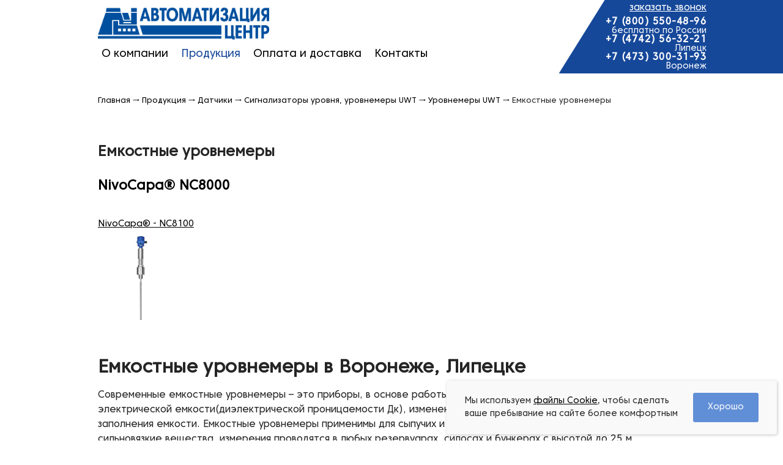

--- FILE ---
content_type: text/html; charset=windows-1251
request_url: https://ac-kip.ru/catalog/emkostnie-urovnemeri.html
body_size: 6221
content:
 <!DOCTYPE html PUBLIC "-//W3C//DTD XHTML 1.0 Transitional//EN" "http://www.w3.org/TR/xhtml1/DTD/xhtml1-transitional.dtd">
<html xmlns="http://www.w3.org/1999/xhtml" prefix="og: http://ogp.me/ns#">
    <head>
        <meta http-equiv="Content-Type" content="text/html; charset=windows-1251" />
        <meta name="viewport" content="width=device-width, maximum-scale=1.0" />
        <title>Емкостные уровнемеры UWT в Воронеже, Липецке, купить емкостные уровнемеры УВТ: NivoCapa для жидкостей по доступным ценам - ООО «Автоматизация-Центр»</title>
        <meta name="Description" content="&#128314; Емкостные уровнемеры UWT NivoCapa в Воронеже, Липецке от компании ООО «Автоматизация-Центр». &#10004; Большой выбор. &#10004; Высокое качество. &#9742; Звоните: +7 (800) 550-48-96" />
        <link rel="stylesheet" href="https://ac-kip.ru/t/css/responsive.css"/>
        <meta property="og:title" content="Емкостные уровнемеры UWT в Воронеже, Липецке, купить емкостные уровнемеры УВТ: NivoCapa для жидкостей по доступным ценам - ООО «Автоматизация-Центр»" />
        <meta property="og:type" content="website" />
        <meta property="og:url" content="https://ac-kip.ru/catalog/emkostnie-urovnemeri.html" />
        <meta property="og:image" content="https://ac-kip.ru/t/img/logo.png" />
        <meta property="og:description" content="&#128314; Емкостные уровнемеры UWT NivoCapa в Воронеже, Липецке от компании ООО «Автоматизация-Центр». &#10004; Большой выбор. &#10004; Высокое качество. &#9742; Звоните: +7 (800) 550-48-96" />
        <meta property="og:locale" content="ru_RU" />
        <meta property="og:site_name" content="ООО «Автоматизация-Центр»" /> 
        <link rel="canonical" href="https://ac-kip.ru/catalog/emkostnie-urovnemeri.html" />
        <!--<link rel="shortcut icon" href="https://ac-kip.ru/t/img/fav.ico" type="image/ico">-->
        <link rel="stylesheet" href="https://ac-kip.ru/t/css/main.css?1.0.6" type="text/css" />
        <link rel="stylesheet" href="https://ac-kip.ru/t/css/responsive.css" type="text/css" />
        <link rel="stylesheet" href="https://ac-kip.ru/t/css/custom.css" type="text/css" />
        <script type="text/javascript" src="/t/js/jquery.min.js"></script>
        <script type="text/javascript" src="/t/js/notify.min.js"></script>
        <script type="text/javascript" src="/t/js/readmore.min.js"></script>
        <script type="text/javascript" src="/t/js/jquery.easytabs.min.js"></script>
        <script type="text/javascript" src="/t/js/libs.js?2.5"></script>
        <script src="https://smartcaptcha.yandexcloud.net/captcha.js" defer></script>
<!--[if gte IE 9]><style type="text/css">.tnav a{filter: none;}</style><![endif]-->
    
<link type="text/css" rel="stylesheet" href="/t/plugin/fancybox/jquery.fancybox.css" />
<script type="text/javascript" src="/t/plugin/fancybox/jquery.fancybox.js"></script>
</head>
    <body>
        <div class="main">
            <div class="t-line">
                <div class="wr">
                    <!-- убрать после акции -->
                    <style>
                        .akcijaVillager {
                            position: absolute;
                            left: 205px;
                            top: 16px;
                        }
                        .akcijaVillager a {
                            margin-right: 0;
                            max-width: 494px;
                            display: block;
                            float: left;
                            top: 6px;
                            position: relative;
                            text-decoration: underline;
                            color:#6C99DE;
                        }
                        .akcijaVillager a:hover {
                            text-decoration: none;
                        }
                    </style>
                    <!-- убрать после акции -->
                    <div class="burger-mob-menu-wr">
                        <div class="adaptive-logo_wr">
                            <a class="logo" href="https://ac-kip.ru/">Эмис</a>
                        </div>
                        <button class="menu-btn" aria-labelledby="sr-only">
                            <span class="sr-only" id="sr-only">Menu</span>
                            <div class="menu-btn__icon" aria-hidden="true">
                                <span class="icon icon--menu">
                                    <span></span>
                                    <span></span>
                                    <span></span>
                                </span>
                                <span class="icon icon--close">
                                    <span></span>
                                    <span></span>
                                </span>
                            </div>
                        </button>
                    </div>
                    <div class="header_inner-wr">
                        <ul class="t-nav">
                                                <a href="https://ac-kip.ru/about.html" class="">О компании</a>                    <a href="https://ac-kip.ru/catalog.html" class=" active">Продукция</a>                    <a href="https://ac-kip.ru/payment_and_shipping.html" class="">Оплата и доставка</a>                    <a href="https://ac-kip.ru/contacts.html" class="">Контакты</a>
                            <ul class="t-nav_about">
                                <li><a href="https://ac-kip.ru/certificates.html">Сертификаты</a></li><li><a href="https://ac-kip.ru/review.html">Отзывы</a></li><li><a href="https://ac-kip.ru/participation_in_exhibitions.html">Участие в выставках</a></li><li><a href="https://ac-kip.ru/news.html">Новости</a></li>
                            </ul>
                        </ul>
                        <div class="t-contact">
                            <div class="phone-link"><a href="https://ac-kip.ru/contacts.html">заказать звонок</a></div>
                            <div class="t-tel">+7 (800) 550-48-96</div>
<span style="font-size: 14px;line-height: 14px;">бесплатно по России</span>
<!--div class="t-tel">+7 (900) 924-05-65</div>-->
<div class="t-tel">+7 (4742) 56-32-21</div>
<span style="font-size: 14px;line-height: 14px;">Липецк</span>
<div class="t-tel"> +7 (473) 300-31-93</div>
<span style="font-size: 14px;line-height: 14px;">Воронеж</span>
                        </div>
                    </div>
                </div>
            </div>
            <div class="page-block">
                
                <div class="wr">
                    <div class="page">
                        <div class="path" itemscope itemtype="http://schema.org/BreadcrumbList"><span itemscope itemprop="itemListElement" itemtype="http://schema.org/ListItem"><a href="https://ac-kip.ru/" class="start" itemprop="item"><span itemprop="name">Главная</span></a></span> <span>&rarr;</span> <span itemscope itemprop="itemListElement" itemtype="http://schema.org/ListItem"><a href="https://ac-kip.ru/catalog.html" itemprop="item"><span itemprop="name">Продукция</span></a></span> <span>&rarr;</span> <span itemscope itemprop="itemListElement" itemtype="http://schema.org/ListItem"><a href="https://ac-kip.ru/catalog/datchiki.html" itemprop="item"><span itemprop="name">Датчики</span></a></span> <span>&rarr;</span> <span itemscope itemprop="itemListElement" itemtype="http://schema.org/ListItem"><a href="https://ac-kip.ru/catalog/signalizatori-urovnya-urovnemeri.html" itemprop="item"><span itemprop="name">Сигнализаторы уровня, уровнемеры UWT</span></a></span> <span>&rarr;</span> <span itemscope itemprop="itemListElement" itemtype="http://schema.org/ListItem"><a href="https://ac-kip.ru/catalog/urovnemeri-uwt.html" itemprop="item"><span itemprop="name">Уровнемеры UWT</span></a></span> <span>&rarr;</span> Емкостные уровнемеры</div> <br /> <!--хлебные крошки-->
                        <h1 class="header">Емкостные уровнемеры</h1>
                        <div class="text small-width">
                                <div class="catalog_cat_list_wr">
                    <div class="catalog_cat_list_title"><a href="https://ac-kip.ru/catalog/nivocapa-nc8000.html">NivoCapa® NC8000</a></div>
                <!--<div class="stext"></div>-->
            <div class="product_wr qwe1">
                                                    <a href="https://ac-kip.ru/catalog/nivocapa-nc8000/nivocapa--nc8100.html" class="product_item">
                        <span class="product_title">NivoCapa® - NC8100</span>
                                                    <div class="product_prew_img"><img src="/uploads/catalog/222_1_small.jpg" alt=""></div>
                                            </a>
                            </div>
            </div>
                <div class="catalog-text-bottom"><h2>Емкостные уровнемеры в Воронеже, Липецке</h2>
<p>Современные емкостные уровнемеры – это приборы, в основе работы которых положен принцип измерения электрической емкости(диэлектрической проницаемости Дк), изменение которой пропорционально уровню заполнения емкости. Емкостные уровнемеры применимы для сыпучих и жидкостных сред, включая пульпы и сильновязкие вещества, измерения проводятся в любых резервуарах, силосах и бункерах с высотой до 25 м.  </p>
<h3>Устройство / Конструкция / Особенности /Принцип работы емкостных уровнемеров</h3>
<p>В конструкции прибора присутствует два базовых компонента:</p>
<p>- погружной зонд в виде стержня или троса с грузом;</p>
<p>- вторичный преобразователь.</p>
<p>Чувствительный активный зонд, являясь электрическим конденсатором, при контакте с измеряемой средой обеспечивает получение электрической емкости во всем диапазоне измерения относительно окружающей среды: стенок емкости, труб или проводящего материала.</p>
<p>Далее измеренная емкость обрабатывается микропроцессором вторичного преобразователя в выходной сигнал(чаще всего это аналоговый токовый 4..20 мА) с последующей передачей в верхний уровень АСУТП.</p>
<p>Благодаря опции «Активная защита» емкостные уровнемеры можно применять в средах, склонных к сильным налипаниям.</p>
<h3>Применение емкостных уровнемеров</h3>
<p>Приборы данного типа нашли широкое применение в самых разнообразных отраслях промышленности, а также других направлениях деятельности:</p>
<ul>
<li>пищевое производство (изготовление соусов, напитков, спиртосодержащей продукции),</li>
<li>фармацевтика,</li>
<li>химическая отрасль (производство лакокрасочной продукции, бытовой химии, жидких материалов для строительства),</li>
<li>добыча и фасовка воды (включая минеральную),</li>
<li>системы водоснабжения и водоотведения,</li>
<li>сфера ЖКХ,</li>
<li>сельскохозяйственная отрасль,</li>
<li>переработка нефти,</li>
<li>транспорт, оснащенный топливными баками.</li>
</ul>
<p> </p>
<h3>Как выбрать емкостный уровнемер?</h3>
<p>Грамотный выбор типа и модели зависит от сферы и условий использования. Чтобы определить наилучшее решение, целесообразно руководствоваться следующими критериями:</p>
<ul>
<li>диэлектрическая константа,</li>
<li>граница разделения сред,</li>
<li>размеры резервуара,</li>
<li>допустимая погрешность измерений,</li>
<li>аварийный сигнал,</li>
<li>особенности продукта, подлежащего измерению,</li>
<li>мощность источника электроэнергии,</li>
<li>выходные сигналы,</li>
<li>требования пожарной безопасности, а также по защите от взрыва.</li>
</ul>
<p>Только при надлежащем строгом учете вышеизложенных пунктов можно рассчитывать на то, что приобретенный прибор будет 100%-но соответствовать всему перечню требований для решения поставленной аналитической задачи. </p>
<h3>Как купить емкостные уровнемеры в кампании «Автоматизация центр»?</h3>
<p>Когда есть потребность приобретения высококачественных измерительных приборов в Липецке или Воронеже, разумно обратиться в нашу компанию. На продаже высококачественных устройств мы специализируемся далеко не первый год, предоставляя клиентам по-настоящему удобные и выгодные условия. Ознакомиться с актуальным каталогом, а также оформить заказ вы всегда можете на нашем сайте.</p>
<p>Если вы находитесь в Воронеже, связаться с нами можно по телефону +7 (473) 300-31-93. Другие регионы – из любой точки России по по  бесплатному номеру телефона</p>
<p> +7 (800) 550-48-96.</p>
</div>
        
                        </div>
                    </div>
                </div>
                
            </div><!-- page-block -->
            <!-- main-block -->
            <div class="main-form qwe2">
                <div class="wr">
                    <div class="m-form">
                        <form action="/form1.php" class="zayavka" method="post">
                            <input type="hidden" name="clickField" id="clickField" value="example text 1" />
                            <input type="hidden" name="inputField" id="inputField" value="example text 2" />
                            <input type="hidden" name="sendURL" value="{REQUEST_URI}" />
                            <div class="title">Оставить заявку</div>
                            <div class="over">
                                <div class="coll">
                                    <div class="in-block">
                                        <input class="field" id="name" name="name" type="text" autocomplete="off" required="required" />
                                        <label for="name">Имя</label>
                                    </div>
                                    <div class="in-block">
                                        <input class="field" id="tel" name="tel" type="text" autocomplete="off" required="required" />
                                        <label for="tel">Телефон</label>
                                    </div>
                                    <div class="in-block">
                                        <input class="field" id="email" name="email" type="text" autocomplete="off" required="required" />
                                        <label for="email">Email</label>
                                    </div>
                                </div>
                                <div class="coll">
                                    <div class="in-block">
                                        <textarea id="text" name="text" rows="3" type="text" autocomplete="off" required="required"></textarea>
                                        <label for="text">Текст сообщения</label>
                                    </div>
                                </div>
                            </div>
                            <div style="height: 100px; margin-top: 15px"
                                 id="captcha-container"
                                 class="smart-captcha"
                                 data-sitekey="ysc1_akNTJrCj54Gn64QDxScH2NB7cqZmngPH3Q7aVZYcee19e743"
                                 ></div>
                            <div class="center-block">
                                <label style="display: block; margin: 15px 0;">
                                    <input type="checkbox" required />
                                    Даю <a href="/agree.pdf" target="_blank" style="text-decoration: underline">согласие на обработку</a> своих персональных данных.
                                </label>
                                <button class="button" type="submit">Отправить</button>
                            </div>
                        </form>
                    </div>
                </div>
            </div>
            <!-- main-form -->
            <div class="pfooter"></div>
        </div>
        <div class="footer">
            <div class="wr over">
                <div class="copy">ООО «Автоматизация-Центр», 2023</div>
                <div class="dev">Сделала <a href="https://juno.ru/">Юнона</a></div>
            </div>
        </div>
        <!-- Yandex.Metrika counter --><script type="text/javascript" >   (function (m, e, t, r, i, k, a) {
                m[i] = m[i] || function () {
                    (m[i].a = m[i].a || []).push(arguments)
                };
                m[i].l = 1 * new Date();
                k = e.createElement(t), a = e.getElementsByTagName(t)[0], k.async = 1, k.src = r, a.parentNode.insertBefore(k, a)
            })(window, document, "script", "https://mc.yandex.ru/metrika/tag.js", "ym");
            ym(39319990, "init", {clickmap: true, trackLinks: true, accurateTrackBounce: true, webvisor: true});</script><noscript><div><img src="https://mc.yandex.ru/watch/39319990" style="position:absolute; left:-9999px;" alt="" /></div></noscript><!-- /Yandex.Metrika counter -->
        <script>    const METRIKA_ID = 39319990;
            function sendMetrikaEvent(email) {
                if (window.ym) {
                    window.ym(METRIKA_ID, 'reachGoal', 'emailCopied', {email});
                }
            }
            function handleCopyEvent(event) {
                const copiedText = window.getSelection().toString();
                if (copiedText.includes('@')) {
                    sendMetrikaEvent(copiedText);
                }
            }
            document.addEventListener('copy', handleCopyEvent);
            function handleMailtoRightClick(event) {
                const target = event.target;
                if (event.button === 2 && target.tagName === 'A' && target.getAttribute('href') && target.getAttribute('href').startsWith('mailto:')) {
                    const email = target.getAttribute('href').substring(7);
                    sendMetrikaEvent(email);
                }
            }
            document.addEventListener('contextmenu', handleMailtoRightClick);</script>
    </body>
</html><div class="accept_cookie_wr" style="display: none">
    <div class="cookie_accept_label">
        Мы используем <a href="/cookie.pdf" target="_blank" style="text-decoration: underline">файлы Cookie</a>, чтобы сделать ваше пребывание на сайте более комфортным
    </div>
    <div class="cookie_accept_btn">Хорошо</div>
</div>
<script>
    (function ($) {
        function getCookie(name) {
            let matches = document.cookie.match(new RegExp(
                    "(?:^|; )" + name.replace(/([\.$?*|{}\(\)\[\]\\\/\+^])/g, '\\$1') + "=([^;]*)"
                    ));
            return matches ? decodeURIComponent(matches[1]) : undefined;
        }
        function setCookie(name, value, options = {}) {
            options = {
                path: '/'
            };
            if (options.expires instanceof Date) {
                options.expires = options.expires.toUTCString();
            }
            let updatedCookie = encodeURIComponent(name) + "=" + encodeURIComponent(value);
            for (let optionKey in options) {
                updatedCookie += "; " + optionKey;
                let optionValue = options[optionKey];
                if (optionValue !== true) {
                    updatedCookie += "=" + optionValue;
                }
            }
            document.cookie = updatedCookie;
        }
        if (getCookie('cookie_accept') == undefined) {
            $('.accept_cookie_wr').fadeIn();
        }
        ;
        $('.cookie_accept_btn').click(function () {
            setCookie('cookie_accept', 'accept');
            $('.accept_cookie_wr').fadeOut();
        });
    })(jQuery);
</script>
<style>

    .accept_cookie_wr{
        position: fixed;
        width: 100%;
        background-color: #faf9f9;
        padding: 20px 30px;
        box-sizing: border-box;
        box-shadow: 1px 1px 5px #0000003b;
        border-radius: 4px;
        bottom: 10px;
        z-index: 9999999999;
        display: flex;
        gap: 20px;
        max-width: 540px;
        right: 10px;
        align-items: center;
    }
    .accept_cookie_wr .cookie_accept_label {
        display: inline-block;
        position: relative;
        font-size: 14px;
        line-height: 1.5;
        color: #26282a;
    }
    .accept_cookie_wr .cookie_accept_btn{
        display: block;
        cursor: pointer;
        color: #fff;
        background-color: #618fd7;
        padding: 12px 24px;
        height: max-content;
        border-radius: 3px;
        font-size: 14px;
    }
    @media(max-width:640px){
        .accept_cookie_wr{
            bottom: 80px;
        }
        .accept_cookie_wr .cookie_accept_label {
            font-size: 13px;
            line-height: 1.3;
        }
    }
    @media(max-width:540px){
        .accept_cookie_wr{
            right: 0;
            left: 0;
            padding: 15px 20px;
            gap: 15px;
        }
    }
</style>

--- FILE ---
content_type: text/css
request_url: https://ac-kip.ru/t/css/responsive.css
body_size: 13509
content:
.burger-mob-menu-wr .menu-btn {
    display: none;
}

@media screen and (max-width: 1300px) {
    .sticky-wrapper {
        left: 0;
        top: inherit;
        bottom: -42px;
        right: 0;
        margin: 0 auto;
        text-align: center;
    }
    .recruting-block {
        display: -webkit-box;
        display: flex;
        -webkit-box-orient: vertical;
        -webkit-box-direction: normal;
        flex-direction: column;
        margin-top: 60px;
        padding-left: 20px;
        padding-right: 20px;
    }
}

@media screen and (max-width: 1000px) {
    .recruting-block a.btn {
        display: block;
    }
    img {
        max-width: 100%;
        height: auto;
    }
    .t-line > .wr {
        width: 100%;
        max-width: 100%;
        display: -webkit-box;
        display: flex;
        -webkit-box-orient: vertical;
        -webkit-box-direction: normal;
        flex-direction: column;
        -webkit-box-align: center;
        align-items: center;
        padding-bottom: 130px;
    }
    .wr {
        width: 100%;
        max-width: 100%;
    }
    .page {
        padding: 30px 5px 72px;
    }
    .header,
    .page > .text > h2 {
        text-align: center;
    }
    .page > .text p > img {
        /* max-width: 100%;
        min-width: 100%; */
        width: auto;
        height: auto !important;
        margin-left: 0 !important;
    }
    .text {
        display: -webkit-box;
        display: flex;
        -webkit-box-orient: vertical;
        -webkit-box-direction: normal;
        flex-direction: column;
    }
    .footer {
        padding-left: 5px;
        padding-right: 5px;
    }
    .text img[align="left"] {
        margin-right: 0;
        align-self: center;
    }
    .recruting-block {
        display: -webkit-box;
        display: flex;
        -webkit-box-orient: vertical;
        -webkit-box-direction: normal;
        flex-direction: column;
        margin-top: 60px;
        padding-left: 20px;
        padding-right: 20px;
    }
    .recruting-block .contacts {
        padding-left: 0;
        padding-right: 0;
    }
    .sticky-wrapper {
        left: 0;
        top: inherit;
        bottom: -42px;
        right: 0;
        margin: 0 auto;
        text-align: center;
    }
    .stick {
        position: relative !important;
        top: inherit !important;
    }
    .map {
        position: relative;
        height: 550px;
        z-index: 5000000;
    }
    .map-side {
        left: 0;
        right: 0;
        width: 100%;
        text-align: center;
        margin-left: auto !important;
        margin-right: auto !important;
    }
    .map-side .one-line {
        margin: 30px 5px 0;
    }
    .map-side::before {
        display: none;
    }

    .adaptive-logo_wr {
        float: none;
        display: flex;
        width: 100%;
        height: 66px;
    }

    .adaptive-logo_wr .logo {
        float: none;
        width: 100%;
        margin-top: 0;
        height: 100%;
    }

    .t-line {
        height: auto;
    }

    .t-contact {
        height: 140px;
        top: inherit;
        right: 0;
        text-align: center;
        left: 0;
        bottom: 0;
    }
    .t-contact::after,
    .t-contact::before {
        display: none;
    }
    .akcijaVillager {
        position: relative !important;
        top: 30px !important;
        left: 0 !important;
        right: 0 !important;
        text-align: center;
    }
    .t-nav {
        display: -webkit-box;
        display: flex;
        -webkit-box-orient: vertical;
        -webkit-box-direction: normal;
        flex-direction: column;
        -webkit-box-align: center;
        align-items: center;
        padding: 0;
        transition: .3s;
        margin: 0;
        max-height: 0;
        overflow: hidden;
    }

    .t-tel {
        margin-top: 8px;
    }

    .t-nav.active {
        margin: 0 0 40px;
        transition: .3s;
        max-height: 100%;
    }

    .t-nav a {
        padding: 2px;
        margin: 0;
    }
    .m-slide {
        min-height: 400px;
    }
    .m-slide .slide-pag::before {
        display: none;
    }
    .m-slide .slide-pag {
        margin-left: 0;
        padding: 0;
        width: 100%;
        margin-top: 400px;
    }
    .m-slide .slide-pag div {
        padding: 10px 0;
        margin: 0 auto;
        text-align: center;
    }
    .m-slide .slides-nav {
        top: 352px;
    }
    .m-slide .info-slide {
        float: none;
        margin: 0 auto;
        width: inherit;
        max-width: 610px;
    }
    .main-info .one-info {
        display: -webkit-box;
        display: flex;
        -webkit-box-pack: center;
        justify-content: center;
        margin: 0 0 25px;
    }
    .main-info .one-info:last-child {
        margin-bottom: 0;
    }
    .main-info .one-info font {
        max-width: 90px;
        margin-right: 0;
    }
    .m-form {
        margin: 0 10px;
    }
    .main-form .over {
        display: -webkit-box;
        display: flex;
        -webkit-box-orient: vertical;
        -webkit-box-direction: normal;
        flex-direction: column;
    }
    .m-form .coll:first-child {
        width: 100%;
        margin-left: 0;
    }
    .m-form .coll {
        width: 100%;
        float: none;
        margin: 0;
    }
    .left_opit {
        text-align: center;
        margin-right: 0;
        width: 100%;
    }
    .right_opit {
        width: 100%;
    }

    .burger-mob-menu-wr .menu-btn {
        padding: 10px;
        background: #6C99DE;
        border: none;
        cursor: pointer;
        position: relative;
        display: block;
    }

    .burger-mob-menu-wr .menu-btn:active,
    .burger-mob-menu-wr .menu-btn:focus {
        outline: none;
    }

    .burger-mob-menu-wr .menu-btn:after {
        content: "";
        display: block;
        position: absolute;
        top: 0;
        left: 0;
        background: #ffffff;
        border-radius: 50%;
        width: 49px;
        height: 45px;
        transition: all 0.2s;
        opacity: 0;
    }
    .burger-mob-menu-wr .menu-btn__icon {
        position: relative;
        width: 25px;
        height: 20px;    
        margin: 0 auto;
        cursor: pointer;
    }

    .burger-mob-menu-wr .icon.icon--close {
        position: absolute;
        top: -9px;
        left: -5px;
    }

    .burger-mob-menu-wr .icon.icon--menu {
        position: absolute;
        top: -1px;
        left: 0;
    }

    .burger-mob-menu-wr .icon--menu span {
        display: block;
        width: 26px;
        height: 4px;
        background: #fff;
        transition: all 0.18s;
        transition-timing-function: cubic-bezier(0.17, 0.67, 0.42, 1.36);
        transition-delay: 0.05s;
    }

    .burger-mob-menu-wr .icon--menu span:not(last-child) {
        margin-bottom: 5px;
    }

    .burger-mob-menu-wr .icon--close {
        transform: scale(0);
        transform-origin: center center;
        transition: all 0.18s;
        transition-delay: 0.08s;
        transition-timing-function: cubic-bezier(0.17, 0.67, 0.42, 1.36);
        opacity: 0;
    }

    .burger-mob-menu-wr .icon--close span {
        position: relative;
        display: block;
        width: 35px;
        height: 4px;
        background: #fff;
    }

    .burger-mob-menu-wr .icon--close span:nth-of-type(1) {
        top: 17px;
        transform: rotate(45deg);
    }

    .burger-mob-menu-wr .icon--close span:nth-of-type(2) {
        top: 13px;
        transform: rotate(-45deg);
    }

    .burger-mob-menu-wr .is--active .icon--menu span {
        width: 0;
    }

    .burger-mob-menu-wr .is--active .icon--close {
        transform: scale(1);
        opacity: 1;
    }

    .burger-mob-menu-wr .is--clicked:after {
        animation: btnClick 0.35s;
        animation-timing-function: cubic-bezier(0.17, 0.67, 0.42, 1.36);
    }

    @keyframes btnClick {
        0% {
            opacity: 0;
            transform: scale(0);
        }
        50% {
            opacity: 0.35;
            transform: scale(1);
        }
        100% {
            opacity: 0;
            transform: scale(0);
        }
    }

    .burger-mob-menu-wr .sr-only {
        position: absolute;
        width: 1px;
        height: 1px;
        padding: 0;
        margin: -1px;
        overflow: hidden;
        clip: rect(0, 0, 0, 0);
        border: 0;
    }

    .burger-mob-menu-wr {
        display: flex;
        align-items: center;
        justify-content: space-between;
        width: 100%;
        max-width: 500px;
        margin: 60px auto 30px auto;
        padding: 0 20px;
        box-sizing: border-box;
        gap: 30px;
    }

}

@media screen and (max-width: 895px) {
    .recruting-block .contacts {
        display: -webkit-box;
        display: flex;
        -webkit-box-orient: vertical;
        -webkit-box-direction: normal;
        flex-direction: column;
        -webkit-box-align: center;
        align-items: center;
    }
    .recruting-block .contacts > p,
    .recruting-block .top-header {
        text-align: center;
    }
}

@media screen and (max-width: 750px) {
    .page > .text p {
        display: block;
        /*display: -webkit-box;
        display: flex;
        -webkit-box-orient: vertical;
        -webkit-box-direction: normal;
        flex-direction: column*/
    }
    .page > .text a {
        align-self: center;
    }
    .recruting-block > .contacts > p {
        margin-bottom: 0;
    }
    .recruting-block > .contacts > p:first-child > a:last-child {
        margin-top: 10px;
    }
    
    .text-fair-wr {
        flex-direction: column;
    }

    .text-fair_text {
        padding-right: 0;
        margin-bottom: 35px;
        width: 100%;
    }

    .text-fair_img img {
       margin-right: 15px;
    }
}

@media screen and (max-width: 670px) {
    .main-block {
        padding-left: 10px;
        padding-right: 10px;
    }
    .text {
        margin: 30px 0 0;
        position: relative;
        display: -webkit-box;
        display: flex;
        -webkit-box-orient: vertical;
        -webkit-box-direction: normal;
        flex-direction: column;
    }
    .text a {
        margin-bottom: 20px;
    }
    .text > .cat-row {
        display: -webkit-box;
        display: flex;
        flex-wrap: wrap;
        -webkit-box-orient: vertical;
        -webkit-box-direction: normal;
        flex-direction: column;
        -webkit-box-align: center;
        align-items: center;
        margin: 0 auto;
    }
    .cat-coll {
        margin: 0;
        display: -webkit-box;
        display: flex;
        -webkit-box-pack: center;
        justify-content: center;
        max-width: 300px;
        min-width: auto;
    }
}

@media screen and (max-width: 615px) {
    .m-slide .info-slide a {
        display: -webkit-box;
        display: flex;
        -webkit-box-orient: vertical;
        -webkit-box-direction: normal;
        flex-direction: column;
        -webkit-box-align: center;
        align-items: center;
    }
    .m-slide .info-slide .icon {
        padding-right: 0;
        text-align: center;
    }
    .m-slide .info-slide .icon > img {
        max-width: 70%;
    }
    .m-slide .info-slide .name {
        font-size: 30px;
        line-height: 45px;
        width: 100%;
        text-align: center;
    }
    .m-form {
        margin: 0 5px;
    }
    .right_opit tr {
        display: -webkit-box;
        display: flex;
        -webkit-box-orient: vertical;
        -webkit-box-direction: normal;
        flex-direction: column;
    }
    .right_opit tr > td:first-child {
        text-align: center;
        padding: 8px 0;
    }
    .right_opit tr > td {
        padding: 8px 0;
    }
}

@media screen and (max-width: 570px) {
    .catalog-cart {
        flex-direction: column;
    }

    .catalog-cart-left {
        width: 100%;
        position: relative;
        max-width: 400px;
        margin: 0 auto;
    }

    .catalog-cart-right {
        width: 100%;
    }

    .catalog-cart-right .etabs {
        margin-left: 0;
    }
}



@media screen and (max-width: 460px) {
    .slides-nav {
        display: none;
    }
    .stick .button {
        min-width: auto;
    }
}

@media screen and (max-width: 350px) {
    .footer {
        padding-bottom: 10px;
    }
    .footer > .over {
        display: -webkit-box;
        display: flex;
        -webkit-box-orient: vertical;
        -webkit-box-direction: normal;
        flex-direction: column;
        text-align: center;
    }
    .footer > .over > .copy {
        margin-bottom: 10px;
    }
    .page {
        padding-left: 10px;
        padding-right: 10px;
    }
    .m-form {
        margin: 0;
    }

    .catalog-cart-right .tab {
        width: 100%;
    }

    .catalog-cart-right .etabs {
        height: auto;
    }

    .map-side .one-line {
        width: 300px;
    }

    .date_news {
        clear: both;
    }
}

@media screen and (max-width: 342px) {
    .t-contact {
        bottom: 0;
    }
    .phone-link {
        margin: 6px 0 8px;
    }
}


--- FILE ---
content_type: text/css
request_url: https://ac-kip.ru/t/css/main.css?1.0.6
body_size: 40434
content:
@import url(../font/font.css);
html,
body {
    /* background: #ebebeb; */
    background: #ffffff;
    height: 100%;
    margin: 0;
    padding: 0;
    color: #252525;
    font: 16px/24px "core_sans_e", Geneva, sans-serif;
}
@media (max-width: 500px) {
    html,
    body {
        width: 100%;
    }
}
body {
    position: relative;
    cursor: default;
}
img {
    max-width: 100%;
}
table img {
    max-width: none;
}
a img {
    border: 0 none;
}
h1,
h2,
h3,
h4,
h5 {
    padding: 0;
    margin: 1.2em 0 0.8em;
    font-weight: normal;
}
a {
    text-decoration: none;
    color: #252525;
}
a:hover {
    text-decoration: underline;
}
a span,
a font {
    cursor: pointer;
}
hr {
    background: #e1e1e1;
    height: 1px;
    border: 0 none;
    margin: 20px 0;
}
label {
    cursor: pointer;
    -moz-user-select: none;
    -khtml-user-select: none;
    user-select: none;
}
input[type="submit"],
button {
    cursor: pointer;
}
textarea {
    resize: vertical;
}
input,
textarea,
button {
    font-family: inherit;
    font-size: inherit;
    line-height: inherit;
    color: inherit;
    outline: 0 none;
}
button::-moz-focus-inner {
    padding: 0;
    border: 0;
}
::selection {
    color: #000;
    background: #8aaee9;
    /* background: #6c99de; */
}
::-moz-selection {
    color: #000;
    background: #8aaee9;
    /* background: #6c99de; */
}
.catalog-text-bottom{
    margin: 60px 0 40px 0;
}
.catalog_cat_list_title a{
    text-decoration: none!important;
    display: block;
    max-width: 100%;
    position: relative;
    width: max-content;
}
.catalog_cat_list_title a:before{
    content: '';
    position: absolute;
    display: block;
    bottom: 0;
    left: 0;
    width: 0px;
    height: 1px;
    transition: 0.2s;
    background-color: #000;
}
.catalog_cat_list_title a:hover:before{
    width: 100%;
}
.wr {
    width: 980px;
    max-width: 1010px;
    margin: 0 auto;
    position: relative;
}
.main {
    min-height: 100%;
    position: relative;
    /* overflow: hidden; */
}
.logo,
.slide-prev,
.slide-next {
    font: 0px/0px Arial;
    outline: 0 none;
    -moz-user-select: none;
    -khtml-user-select: none;
    user-select: none;
}
.over {
    overflow: hidden;
}
.clear {
    clear: both;
}
.all-link {
    text-align: right;
}
.all-link a {
    color: #7d7d7d;
    text-decoration: underline;
}
.all-link a:hover {
    color: #2c2c2c;
}
.center-block {
    text-align: center;
}
.t-line {
    background: #fff;
    position: relative;
    overflow: hidden;
    height: 120px;
}
.t-line .wr {
    height: 100%;
}
.adaptive-logo_wr {
    float: left;
}
.t-nav {
    margin: 0;
    padding: 0;
    font-size: 18px;
    font-weight: 500;
    display: flex;
    list-style: none;
    position: relative;
    clear: both;
}
.t-nav_about {
    display: none;
    margin: 0;
    z-index: 100;
    position: absolute;
    background: #fff;
    list-style: none;
    top: 100%;
    padding: 10px 10px;
    font-size: 18px;
    font-weight: 500;
}
.t-nav a {
    color: #000;
    text-decoration: none;
    display: inline-block;
    padding: 6px;
    margin: 0 9px 0 0;
}
.t-nav a:hover,
.t-nav a.active {
    color: #16489a;
}
.t-nav_about a {
    color: #000;
    text-decoration: none;
    display: inline-block;
    padding: 6px;
    margin: 0 9px 0 0;
}
.t-nav_about a:hover,
.t-nav_about a.active {
    color: #16489a;
}
.t-contact {
    /* background: #6c99de; */
    /* font-size: 18px;
    line-height: 20px;*/
    background: #16489a;
    font-size: 16px;
    line-height: 15px;
    font-weight: 100;
    color: #fff;
    float: right;
    position: absolute;
    top: 0;
    right: -25px;
    height: 100%;
    text-align: right;
}
.t-contact:after,
.t-contact:before {
    /* background: #6c99de; */
    background: #16489a;
    display: block;
    content: "";
    position: absolute;
    top: 0;
    z-index: 0;
}
.t-contact:before {
    left: 100%;
    height: 100%;
    width: 5000px;
}
.t-contact:after {
    left: 0;
    width: 200px;
    height: 200px;
    -moz-transform: rotate(32deg) translateX(-39px) translateY(50px) scale(1);
    -o-transform: rotate(32deg) translateX(-39px) translateY(50px) scale(1);
    -webkit-transform: rotate(32deg) translateX(-39px) translateY(50px) scale(1);
    transform: rotate(32deg) translateX(-39px) translateY(50px) scale(1);
}
.t-contact > * {
    position: relative;
    z-index: 5;
}
.t-contact a {
    color: #fff;
    text-decoration: underline;
}
.t-contact a:hover {
    text-decoration: none;
}
.t-tel {
    letter-spacing: 0.03em;
    font-weight: bold;
}
.phone-link {
    /* margin: 12px 0 8px; */
    margin: 6px 0 8px;
}
.m-slide {
    /* background: #252525; */
    background: #e3ecfb;
    position: relative;
    overflow: hidden;
}
.m-slide .slides-container {
    /* background: #252525; */
    background: #e3ecfb;
    position: absolute;
    left: 0;
    top: 0;
    width: 100%;
    height: 100%;
}
.m-slide .one-slide {
    position: relative;
    float: left;
    width: 100%;
    height: 100%;
}
.m-slide .one-slide .wr {
    height: 100%;
}
.m-slide .slide-pag {
    /* padding: 38px 0 36px; */
    padding: 34px 0 26px;
    font-size: 18px;
    line-height: 20px;
    font-weight: 500;
    letter-spacing: 0.01em;
    background: #16489a;
    position: relative;
    width: 312px;
    height: 100%;
    margin: 0 0 0 18px;
    z-index: 20;
}
.m-slide .slide-pag:before {
    background: #16489a;
    display: block;
    content: "";
    position: absolute;
    top: 0;
    left: 0;
    width: 350px;
    height: 1000px;
    -moz-transform: rotate(28deg) translateX(-216px) translateY(140px) scale(1);
    -o-transform: rotate(28deg) translateX(-216px) translateY(140px) scale(1);
    -webkit-transform: rotate(28deg) translateX(-216px) translateY(140px) scale(1);
    transform: rotate(28deg) translateX(-216px) translateY(140px) scale(1);
}
.m-slide .slide-pag div {
    position: relative;
    padding: 10px 13px;
}
.m-slide .slide-pag a {
    color: #fff;
}
.m-slide .slide-pag .active a {
    color: #6c99de;
}
.m-slide .info-slide {
    float: right;
    width: 610px;
    height: 100%;
    display: table;
    color: #fff;
}
.m-slide .info-slide .icon,
.m-slide .info-slide .name {
    display: table-cell;
    vertical-align: middle;
}
.m-slide .info-slide .icon {
    text-align: center;
    padding: 40px 0 0;
}
.m-slide .info-slide .name {
    font-size: 35px;
    line-height: 45px;
    font-weight: 900;
    text-transform: uppercase;
    letter-spacing: 0.02em;
    width: 275px;
    padding: 0 0 7px;
}
.m-slide .slides-nav {
    position: absolute;
    width: 100%;
    height: 48px;
    left: -10px;
    bottom: 0;
    z-index: 5;
    font-size: 0;
    text-align: right;
}
.m-slide .slides-nav a,
.m-slide .slides-nav a:before {
    /* background: #6c99de; */
    background: #16489a;
}
.m-slide .slides-nav a:hover,
.m-slide .slides-nav a:hover:before {
    /* background: #6c99de; */
    background: #16489a;
}
.m-slide .slides-nav a {
    position: relative;
    display: inline-block;
    width: 44px;
    height: 48px;
}
.m-slide .slides-nav a:after {
    content: "";
    display: block;
    background: url("../img/slide-nav.png") no-repeat;
    width: 14px;
    height: 22px;
    position: absolute;
    left: 0;
    top: 0;
    right: 0;
    bottom: 0;
    margin: auto;
    z-index: 3;
}
.m-slide .slides-nav a.slide-next:after {
    background-position: 100% 0;
}
.m-slide .slides-nav a:before {
    display: block;
    content: "";
    position: absolute;
    top: 0;
}
.m-slide .slides-nav a.slide-next:before {
    left: 100%;
    width: 15px;
    height: 100%;
}
.m-slide .slides-nav a.slide-prev:before {
    left: 0;
    width: 50px;
    height: 70px;
    -moz-transform: rotate(31deg) translateX(-15px) translateY(18px) scale(1);
    -o-transform: rotate(31deg) translateX(-15px) translateY(18px) scale(1);
    -webkit-transform: rotate(31deg) translateX(-15px) translateY(18px) scale(1);
    transform: rotate(31deg) translateX(-15px) translateY(18px) scale(1);
}
.main-block {
    background: #fff;
    padding: 62px 0 48px;
}
.main-info {
    text-align: center;
    margin: 0 0 86px;
}
.main-info .one-info {
    display: inline-block;
    vertical-align: top;
    text-transform: uppercase;
    margin: 0 -28px 0 28px;
}
.main-info .one-info span {
    display: inline-block;
    vertical-align: top;
    font-size: 64px;
    font-weight: 900;
    line-height: 110px;
    color: #6c99de;
    border: 6px solid #6c99de;
    width: 110px;
    height: 110px;
    text-align: center;
    letter-spacing: -0.03em;
    -webkit-border-radius: 500px;
    -moz-border-radius: 500px;
    border-radius: 500px;
}
.main-info .one-info font {
    display: inline-block;
    vertical-align: top;
    font-size: 16px;
    font-weight: 900;
    line-height: 19px;
    color: #16489a;
    text-align: left;
    max-width: 135px;
    padding: 4px 5px;
    background: #fff;
    margin: 48px 83px 0 -26px;
}
.main-text .text {
    margin: 28px 0 0;
    -moz-column-count: 2;
    -webkit-column-count: 2;
    column-count: 2;
    -moz-column-gap: 65px;
    -webkit-column-gap: 65px;
    column-gap: 65px;
}
.main-text .text p {
    margin-top: 0;
}
.main-form {
    padding: 48px 0 30px;
    background: #ebebeb;
}
.main-form .title {
    margin: 0 0 21px;
}
.main-form .over {
    padding: 0 2px 2px;
}
.m-form {
    margin: 0 58px;
}
.m-form .coll {
    width: 51%;
    float: left;
    margin: 0 0 0 13%;
}
.m-form .coll:first-child {
    width: 35%;
    margin-left: 0;
}
.in-block {
    position: relative;
    /* line-height: 40px; */
    line-height: 36px;
}
.in-block label {
    position: absolute;
    display: inline-block;
    background: #ebebeb;
    padding: 0 12px 0 0;
    left: 0;
    top: 0;
    cursor: text;
    transition: all ease 0.3s;
    -o-transition: all ease 0.3s;
    -moz-transition: all ease 0.3s;
    -webkit-transition: all ease 0.3s;
}
.in-block input[type="text"] {
    background: url("../img/in-block.png") repeat 0 -14px;
    border: 0 none;
    padding: 0;
    box-sizing: border-box;
    width: 100%;
    resize: none;
    height: 36px;
}
.in-block textarea {
    background: url("../img/in-block.png") repeat 0 -14px;
    border: 0 none;
    padding: 0;
    box-sizing: border-box;
    width: 100%;
    resize: none;
    height: 108px;
}
.in-block input:focus + label,
.in-block input:valid + label,
.in-block textarea:focus + label,
.in-block textarea:valid + label {
    left: 30%;
    opacity: 0;
}
.cat-row {
    overflow: hidden;
    margin: 48px 10px 56px;
}
.cat-coll {
    float: left;
    width: 23.5%;
    margin: 0 0 0 2%;
    text-align: center;
}
.cat-coll:first-child {
    margin-left: 0;
}
.cat-coll a {
    color: #252525;
}
.cat-coll .img {
    line-height: 134px;
    height: 138px;
    width: 138px;
    background: #fff;
    display: inline-block;
    overflow: hidden;
    border: 6px solid #6c99de;
    -webkit-border-radius: 500px;
    -moz-border-radius: 500px;
    border-radius: 500px;
}
.cat-coll .img:after {
    content: ".";
    display: inline-block;
    vertical-align: middle;
    font-size: 0;
}
.cat-coll .img img {
    margin: 0;
    vertical-align: middle;
}
.cat-coll .name {
    font-size: 16px;
    line-height: 20px;
    display: block;
    padding: 4px 0 0;
    margin: 0 18px;
}
.map-block {
    color: #fff;
    position: relative;
    overflow: hidden;
}
.map-block .in-block label {
    background: #16489a;
}
.map-block .in-block input[type="text"],
.map-block .in-block textarea {
    background: url("../img/in-block-white.png") repeat 0 -14px;
}
.map {
    position: absolute;
    left: 0;
    top: 0;
    width: 100%;
    height: 100%;
}
.map-side {
    left: 50%;
    margin-left: -465px;
    /* padding: 10px 0 36px; */
    padding: 10px 0 30px;
    font-size: 16px;
    line-height: 20px;
    letter-spacing: 0.01em;
    background: #16489a;
    position: relative;
    /* width: 370px; */
    width: 730px;
    height: 100%;
    /* min-height: 950px; */
    z-index: 20;
}
.map-side:before {
    background: #16489a;
    display: block;
    content: "";
    position: absolute;
    top: 36px;
    left: -61px;
    width: 550px;
    height: 1209px;
    -moz-transform: rotate(28deg) translateX(-216px) translateY(140px) scale(1);
    -o-transform: rotate(28deg) translateX(-216px) translateY(140px) scale(1);
    -webkit-transform: rotate(28deg) translateX(-216px) translateY(140px) scale(1);
    transform: rotate(28deg) translateX(-216px) translateY(140px) scale(1);
}
.map-side div {
    position: relative;
}
.map-side .one-line {
    /* margin: 90px 58px 0 8px; */
    margin: 0 6px 0 8px;
}
.one-line-form {
    margin-top: 24px !important;
}
/*
.map-side .over {
    margin: 20px 0 0;
}*/
.map-side .tel-block {
    font-size: 17px;
    line-height: 30px;
    font-weight: bold;
    margin: 7px 0 0;
}
.map-side .addr-block {
    font-size: 16px;
    line-height: 24px;
    margin: 11px 0 0;
}
.map-side .time-block {
    font-size: 16px;
    line-height: 24px;
    margin: 11px 0 0;
}
.map-side .req-block {
    font-size: 16px;
    line-height: 24px;
    margin: 11px 0 0;
}
/**/
.map-side .row {
    overflow: hidden;
    /* padding: 0 0 20px;*/
}
.map-side .row .one-line:first-child {
    padding-left: 0;
}
.map-side .one-line {
    width: 350px;
    float: left;
    /*padding: 0 0 0 20px;*/
}
/**/
.row h1 {
    margin-left: 8px;
}
.page {
    margin: 0;
    padding: 30px 0 72px 0;
}
.container {
    float: left;
    width: 100%;
}
.content {
    margin: 0 33.831% 0 0;
}
.content:after {
    content: ".";
    font-size: 0;
}
.rside {
    float: left;
    width: 29.5%;
    margin: 0 -3px 0 -29.5%;
}
.header {
    font-size: 24px;
    line-height: 28px;
    font-weight: 900;
    margin: 0 0 10px;
}
.title {
    font-size: 24px;
    line-height: 28px;
    font-weight: 900;
}
.path {
    font-size: 12px;
    line-height: 16px;
}
.text {
    margin: 30px 0 0;
    position: relative;
}
.text:after {
    clear: both;
    content: ".";
    display: block;
    font-size: 0;
}
.text:first-child {
    margin-top: 19px;
}
.text.small-width p {
    margin: 12px 0 20px;
}
.text a {
    text-decoration: underline;
}
.text a:hover {
    text-decoration: none;
}
.text p {
  /*  margin: 12px 0 20px; */
	margin: 0px 0 0px;
    position: relative;
}
.text h1,
.text h2,
.text h3 {
    letter-spacing: 0.015em;
}
.text h1,
.text h2,
.text h3,
.text h4,
.text h5,
.text h6 {
  /*  margin: 0 0 1.05em; */
	 margin: 0 0 0;
    font-weight: bold;
    line-height: 1.3em;
}
.text h1 {
    font-size: 32px;
}
.text h2 {
    font-size: 30px;
}
.text h3 {
    font-size: 26px;
}
.text h4 {
    font-size: 20px;
}
.text h5 {
    font-size: 19px;
}
.text h6 {
    font-size: 18px;
}
.text img {
    margin: 9px 0 12px;
    padding: 0;
    vertical-align: middle;
}
.text img[align="right"] {
    margin-left: 33px;
}
.text img[align="left"] {
    margin-right: 33px;
}
.text q {
    font-size: 18px;
    line-height: 22px;
    color: #222;
    letter-spacing: 0.03em;
    font-style: italic;
    font-weight: normal;
    text-align: center;
    quotes: "" "";
    display: block;
    background: transparent;
    border: 0 none;
    padding: 9px 15px 20px;
    margin: 19px 0 9px;
}
.text q:after,
.text q:before {
    content: "";
}
.text blockquote {
    font-size: 14px;
    line-height: 20px;
    font-style: normal;
    font-weight: normal;
    quotes: "" "";
    position: relative;
    top: 1px;
    display: block;
    background: #fff;
    border-left: 5px solid #ccc;
    padding: 9px 15px 7px;
    margin: 7px 10px 11px 0;
}
.text blockquote:after,
.text blockquote:before {
    content: "";
}
.text ul {
    margin: 0px 00px 0px;
/*	 margin: 6px 0 0px; */
    padding: 0;
    list-style: none;
    overflow: hidden;
}
.text ul li {
 /*   margin: 0 0 13px; */
	margin: 0px 0px 0px;
    padding: 0 0 0 20px;
    position: relative;
}
.text ul li:after {
    content: "\2022";
    display: inline-block;
    width: 15px;
    height: 15px;
    position: absolute;
    left: 0;
    top: 0;
}
.text ol {
    margin: 26px 0 36px;
    padding: 0 0 0 38px;
    overflow: hidden;
}
.text ol li {
    margin: 5px 0 20px;
}
.text ol {
    counter-reset: list1;
}
.text ol li {
    list-style-type: none;
    position: relative;
}
.text ol li:before {
    background: #eee;
    counter-increment: list1;
    content: counter(list1);
    font-size: 18px;
    font-weight: bold;
    position: absolute;
    left: -38px;
    top: -5px;
    width: 32px;
    height: 32px;
    line-height: 32px;
    text-align: center;
    -webkit-border-radius: 100px;
    -moz-border-radius: 100px;
    border-radius: 100px;
}
.text table {
    margin: 11px 0 25px;
    border-collapse: collapse;
    border: 1px solid;
    width: 100%;
}
.text td,
.text th {
    border: 1px solid;
    padding: 9px 20px 8px 5px;
    text-align: left;
    vertical-align: top;
}
.text th {
    background: transparent;
    font-weight: normal;
    border-bottom: 1px solid #ccc;
}
.text table.nostyle,
.text table.nostyle table {
    margin: 0;
    border: 0;
}
.text table.nostyle table td {
    padding: 0;
}
.text table.nostyle td {
    border: 0;
}
.button {
    background: #16489a;
    font-size: 20px;
    line-height: 22px;
    font-weight: 900;
    text-transform: uppercase;
    letter-spacing: 0.015em;
    display: inline-block;
    position: relative;
    padding: 21px 40px;
    min-width: 225px;
    border: 0 none;
    text-align: center;
    outline: 0 none;
    color: #fff;
    text-decoration: none !important;
    -webkit-border-radius: 50px;
    -moz-border-radius: 50px;
    border-radius: 50px;
}
a.button {
    min-width: 195px;
}
.button:hover,
a:hover .button {
    background: #16489a;
    /* background: #6c99de; */
}
.button.white {
    background: #fff;
    color: #16489a;
}
.sticky-wrapper {
    position: absolute;
    left: 100%;
    top: 0;
}
.stick .button {
    min-width: 220px;
}
.button {
    transition: all ease 0.3s;
    -o-transition: all ease 0.3s;
    -moz-transition: all ease 0.3s;
    -webkit-transition: all ease 0.3s;
}
.pfooter,
.footer {
    height: 88px;
}
.footer {
    background: #fff;
    margin: -88px 0 0;
    position: relative;
    font-size: 16px;
    color: #5b5b5b;
}
.footer .over {
    padding-top: 30px;
}
.copy {
    float: left;
}
.dev {
    float: right;
}
a[href="http://juno.ru/"]
{
    background: #16489a url("../img/juno.png") no-repeat 50% 50%;
    width: 70px;
    height: 24px;
    display: inline-block;
    font-size: 0;
    line-height: 0;
    vertical-align: middle;
    margin: 0 5px;
    position: relative;
    top: -2px;
    -webkit-transition: all 0.2s ease;
    -moz-transition: all 0.2s ease;
    -o-transition: all 0.2s ease;
    transition: all 0.2s ease;
}
a[href="http://juno.ru/"]:hover
{
    background-color: #ed2c2f;
}
.m-slide .slide-pag div {
    border-top: 1px solid rgba(255, 255, 255, 0.2);
    padding: 20px 13px;
    margin: 0 30px 0 0;
}
.m-slide .info-slide .icon {
    padding-top: 25px;
    padding-right: 20px;
}
.text table img {
    margin: 9px 0 0;
    width: 135px;
    height: auto;
}
.left_opit {
    vertical-align: top;
    display: inline-block;
    width: 200px;
    margin-right: 20px;
}
.right_opit {
    vertical-align: top;
    display: inline-block;
    width: 760px;
}
.opit_filter {
    margin-left: 10px !important;
}
.opit_filter a {
    text-decoration: none;
}
.text_news a:hover,
.opit_filter a:hover,
.opit_filter a.active {
    color: #16489a;
}
.opit_filter li:after {
    content: none !important;
}
.opit_filter li {
    list-style: none;
    list-style-type: none;
    content: none !important;
    padding: 0 0 4px 0 !important;
    margin: 0px !important;
    font-size: 14px;
}
.left_opit p {
    padding: 0px;
    margin: 0px;
    font-weight: bold;
}
.news_img {
    float: left;
    margin-right: 15px;
}
.t_news {
    float: left;
}
.news_img img {
    margin-top: 0px !important;
}
.text_news a {
    text-decoration: none;
}
#navy_bot {
    margin-top: 15px;
}
.path a:hover {
    text-decoration: underline;
}
.slides-container .one-slide {
    z-index: 5;
}
.slides-container .one-slide .name {
    /* color: #fff; */
    color: #16489a;
}
.recruting-block {
    background-color: #16489a;
    border-radius: 5px;
    padding: 25px 50px;
    color: #fff;
}
.recruting-block .top-header {
    font-size: 25px;
    font-weight: bold;
    line-height: 35px;
}
.recruting-block .contacts {
    font-size: 20px;
    padding: 20px;
}
.recruting-block a {
    color: #fff;
    text-decoration: none;
}
.recruting-block a:hover {
    color: #ebebeb;
}
.recruting-block a.btn {
    border: none;
    border-radius: 10px;
    padding: 10px;
    margin-left: 5px;
    background-color: #fff;
    color: #000;
}
.recruting-block a.btn:hover {
    background-color: #ebebeb;
    color: #000;
}
.select-product .btn-product {
    color: #282828;
    text-transform: uppercase;
    font-size: 30px;
    font-weight: normal;
    line-height: 32px;
    display: inline-block;
    padding: 0 30px 0 0;
    padding-top: 30px;
    position: relative;
    cursor: pointer;
}
.select-product .btn-product:after {
    content: "";
    position: absolute;
    top: 42px;
    right: 0;
    background: url(/t/img/arrow-gray-bot.png) 0 0 no-repeat;
    width: 10px;
    height: 7px;
    z-index: 3;
}
.select-product .active_btn {
    color: #6c99de;
}
.select-product .active_btn:after {
    background: url(/t/img/arrow-gray-top.png) 0 0 no-repeat;
}
.select-product {
    margin: 0 0 30px;
    border-top: 1px solid #d9d9d9;
    list-style: none;
}
.select-product li:after {
    content: "" !important;
}
.select-product > li {
    padding: 0 0 30px 0 !important;
    padding-top: 0px;
    border-bottom: 1px solid #d9d9d9;
    margin: 0px !important;
}
.link {
    font-size: 18px;
    line-height: 22px;
    color: #5a5a5a !important;
    font-weight: bold;
    border-bottom: 1px solid #ccc !important;
    text-decoration: none !important;
}
.link:hover {
    border-bottom-color: transparent !important;
}
.select-content {
    padding: 20px 0 0 0;
    display: none;
}
.select-content p {
    margin: 0 0 6px;
}
.link:hover {
    border-bottom-color: transparent;
}
.news_name font {
    font-size: 1.2em;
    color: #6c99de;
    font-weight: bold;
}
.formmail table table.nostyle img {
    margin: 0 10px 0 0;
}
.notifyjs-foo-base {
    opacity: 1;
    width: 520px;
    background: #ffffff;
    border: 1px solid #f4f4f4;
    padding: 50px 70px 60px 70px;
    position: relative;
    text-align: center;
}
.notifyjs-foo-base .title {
    font-size: 3.6rem;
    line-height: 1;
    color: #303030;
    margin-bottom: 20px;
}
.notifyjs-foo-base .subtitle {
    font-size: 1.4rem;
}
.notifyjs-foo-base .close {
    position: absolute;
    top: 0;
    right: 0;
}
.notifyjs-corner .notifyjs-container {
    display: -webkit-box !important;
    display: -ms-flexbox !important;
    display: flex !important;
    -webkit-box-pack: center;
    -ms-flex-pack: center;
    justify-content: center;
    -webkit-box-align: center;
    -ms-flex-align: center;
    align-items: center;
    height: 100vh !important;
    width: 100vw !important;
    margin: 0 !important;
}
.modal_close {
    position: absolute;
    cursor: pointer;
    top: -20px;
    right: -20px;
    width: 40px;
    height: 40px;
    background-color: #6c99de;
    display: -webkit-box;
    display: -ms-flexbox;
    display: flex;
    -webkit-box-pack: center;
    -ms-flex-pack: center;
    justify-content: center;
    -webkit-box-align: center;
    -ms-flex-align: center;
    align-items: center;
    border-radius: 50%;
}
.zayavka .button.white {
    margin-top: 10px;
}
.certifactes_new details {
    float: left;
    margin-left: 20px;
    max-width: 100%;
}
.sertificat_table-wr {
    overflow-x: auto;
    position: relative;
    max-width: 100%;
}
.certifactes_new details table {
    width: 100%;
    min-width: 960px;
}
.certifactes_new h3 {
    float: unset;
    clear: both;
    padding-top: 20px;
}
.certifactes_new td b {
    text-align: center;
    width: 100%;
    display: block;
}
.certifactes_new table a {
    width: 100%;
    display: inline-block;
    padding-right: 40px;
    position: relative;
    box-sizing: border-box;
}
.certifactes_new table a:after {
    content: "";
    position: absolute;
    top: 50%;
    transform: translateY(-50%);
    right: 10px;
    width: 30px;
    height: 30px;
    background-image: url("../img/pdf-2.svg");
    background-position: center;
    background-size: contain;
    background-repeat: no-repeat;
}
.prod_icon img {
    margin-right: 10px;
}
.container-tabs {
    max-width: 980px;
    margin: 0 auto;
    float: none;
}
.etabs {
    list-style-type: none;
    margin: 0;
    padding: 0;
}
.etabs * {
    box-sizing: border-box;
}
.tab {
    width: calc(50% - 30px);
    margin-bottom: 10px;
    margin-left: 0 !important;
    padding-left: 0 !important;
    margin-right: 30px !important;
    float: left;
}
.tab:nth-child(2n) {
    margin-right: 0;
}
.tab a {
    background-color: #fff;
    color: #282828;
    text-decoration: none;
    padding: 4px 20px;
    display: inline-block;
    border-radius: 30px;
    font-size: 14px;
    font-family: "PT Sans", Arial, sans-serif;
    font-weight: bold;
    width: 100%;
}
.tab.active a {
    background-color: #6c99de;
    color: #fff;
}
.tab:after {
    display: none !important;
}
.tab-container details {
    float: left;
    margin-left: 20px;
}
.tab-container details table {
    width: 100%;
    min-width: 980px;
}
.tab-container h3 {
    float: unset;
    clear: both;
    padding-top: 20px;
}
.tab-container td b {
    text-align: center;
    width: 100%;
    display: block;
}
.tab-container table a {
    width: 100%;
    display: inline-block;
    padding-right: 40px;
    position: relative;
    box-sizing: border-box;
}
.tab-container table a:after {
    content: "";
    position: absolute;
    top: 50%;
    transform: translateY(-50%);
    right: 10px;
    width: 30px;
    height: 30px;
    background-image: url("../img/pdf-2.svg");
    background-position: center;
    background-size: contain;
    background-repeat: no-repeat;
}
.catalog-cart {
    /*    display: flex;
        position: relative;*/
}
.catalog-cart-left {
    width: 37%;
    position: absolute;
    top: 0;
    left: 0;
}
.catalog-cart-left img {
    width: 100%;
    height: auto;
}
.catalog-cart-right {
    width: 100%;
}
.catalog-cart-right .etabs {
    margin-left: 43%;
}
.catalog-cart-right .button {
    margin-top: 50px;
}
.catalog-cart-right .etabs {
    height: 480px;
}
.text table ul {
    margin: 0;
}
.text table ul li {
    margin: 0;
}
.text-fair-wr {
    display: flex;
    align-items: flex-start;
}
.text-fair_img img {
    margin-bottom: 15px;
}
.text-fair_text {
    width: calc(100% - 290px);
    padding-right: 40px;
    box-sizing: border-box;
}
* {
    -webkit-box-sizing: border-box;
    box-sizing: border-box;
    margin: 0;
    padding: 0;
}
img {
    max-width: 100%;
}
h1,
h2,
h3,
h4,
h5,
h6 {
    margin: 0;
}
a {
    text-decoration: none;
    -webkit-transition: all 0.15s ease;
    transition: all 0.15s ease;
}
p {
    margin: 0;
}
ul {
    margin: 0;
    padding: 0;
    list-style: none;
}
@font-face {
    font-family: "CoreSansC";
    src: url("../font/CoreSansC-45Regular.woff") format("woff");
    font-weight: normal;
    font-style: normal;
}
@font-face {
    font-family: "FiraSans Bold";
    src: url("../font/FiraSans-Bold.woff") format("woff");
    font-weight: normal;
    font-style: normal;
}
body {
    /* background: #ebebeb; */
    background: #ffffff;
    height: 100%;
    margin: 0;
    padding: 0;
    color: #252525;
    font-weight: normal;
    font-style: normal;
    font-family: CoreSansC, sans-serif;
}
.container {
    width: 980px;
    max-width: 1010px;
    margin: 0 auto;
    position: relative;
    height: 100%;
}
.header {
    /*background: #fff;*/
    position: relative;
    /*height: 120px;*/
}
.t-nav {
    margin: 0;
    padding: 0;
    font-size: 18px;
    font-weight: 500;
    display: -webkit-box;
    display: -ms-flexbox;
    display: flex;
    list-style: none;
    position: relative;
    clear: both;
    z-index: 2;
}
.t-nav a {
    color: #000;
    text-decoration: none;
    display: inline-block;
    padding: 6px;
    padding-bottom: 28px;
    margin: 0 9px 0 0;
}
.t-nav a:hover {
    color: #16489a;
}
.t-nav a:active {
    color: #16489a;
}
.t-nav_about {
    display: none;
    margin: 0;
    z-index: 100;
    position: absolute;
    background: #fff;
    list-style: none;
    top: 53px;
    padding: 10px 10px;
    font-size: 18px;
    font-weight: 500;
    min-width: 160px;
}
.t-nav_about a {
    color: #000;
    text-decoration: none;
    display: inline-block;
    padding: 6px;
    margin: 0 9px 0 0;
}
.t-nav_about a:hover {
    color: #16489a;
}
.t-nav_about a:active {
    color: #16489a;
}
.t-nav_products {
    margin: 0;
    z-index: 100;
    top: 53px;
    left: 0;
    width: 100%;
    padding: 25px 40px 40px 25px;
    position: absolute;
    background: #ffffff;
    border-top: 1px solid #dfdfdf;
    -webkit-box-shadow: 0px 4px 10px rgba(0, 0, 0, 0.07);
    box-shadow: 0px 4px 10px rgba(0, 0, 0, 0.07);
    display: none;
    -webkit-transition: 0.3s;
    transition: 0.3s;
}
.t-nav_products__inner {
    display: -webkit-box;
    display: -ms-flexbox;
    display: flex;
    margin-right: 56px;
}
.t-nav_products__inner:last-child {
    margin-right: 0;
}
.t-nav_products__inner img {
    display: block;
    margin-right: 15px;
    width: 91px;
    height: 91px;
}
.t-nav_products__inner a {
    text-decoration: none;
    display: inline-block;
    font-weight: 400;
    font-size: 14px;
    line-height: 140%;
    color: #6083bf;
    padding: 6px;
}
.t-nav_products__title {
    font-family: "Core Sans C", sans-serif;
    font-weight: 600;
    font-size: 16px;
    line-height: 16px;
    color: #000000;
    display: inline-block;
    margin-bottom: 6px;
    padding: 6px;
}
.t-nav li:hover .t-nav_about {
    display: block;
}
.t-nav li:hover .t-nav_products {
    display: -webkit-box;
    display: -ms-flexbox;
    display: flex;
}
.t-contact {
    background: #16489a;
    font-size: 16px;
    line-height: 15px;
    font-weight: 100;
    color: #fff;
    float: right;
    position: absolute;
    top: 0;
    right: -25px;
    height: 100%;
    text-align: right;
}
.t-contact::before {
    left: 100%;
    height: 100%;
    width: 5000px;
    background: #16489a;
    display: block;
    content: "";
    position: absolute;
    top: 0;
    z-index: 0;
}
.t-contact::after {
    background: #16489a;
    display: block;
    content: "";
    position: absolute;
    top: 0;
    z-index: 0;
    left: 0;
    width: 200px;
    height: 200px;
    -webkit-transform: rotate(32deg) translateX(-39px) translateY(50px) scale(1);
    transform: rotate(32deg) translateX(-39px) translateY(50px) scale(1);
}
.t-contact a {
    color: #fff;
    text-decoration: underline;
}
.phone-link {
    margin: 6px 0 8px;
}
.t-tel {
    letter-spacing: 0.03em;
    font-weight: bold;
}
.t-contact > * {
    position: relative;
    z-index: 5;
}
.adaptive-logo_wr {
    float: left;
}
.logo {
    background: url(../img/logo.png) no-repeat 0 center;
    float: left;
    margin: 6px 0 0;
    background-size: 170px;
    font: 0px/0px Arial;
    outline: 0 none;
    -webkit-user-select: none;
    -moz-user-select: none;
    -ms-user-select: none;
    user-select: none;
    width: 280px;
    height: 65px;
    background-size: contain;
}
.burger-mob-menu-wr .menu-btn {
    display: none;
}
html {
    scroll-behavior: smooth;
}
/* 
@media screen and (max-width: 1000px) {
    .adaptive-logo_wr {
        float: none;
        display: flex;
        width: 170px;
        height: 66px;
        .logo {
            float: none;
            width: 100%;
            margin-top: 0;
            height: 100%;
        }
    }
    .burger-mob-menu-wr .menu-btn {
        padding: 10px;
        background: #6c99de;
        border: none;
        cursor: pointer;
        position: relative;
        display: block;
        &::after {
            content: "";
            display: block;
            position: absolute;
            top: 0;
            left: 0;
            background: #ffffff;
            border-radius: 50%;
            width: 49px;
            height: 45px;
            transition: all 0.2s;
            opacity: 0;
        }
    }
    .burger-mob-menu-wr .sr-only {
        position: absolute;
        width: 1px;
        height: 1px;
        padding: 0;
        margin: -1px;
        overflow: hidden;
        clip: rect(0, 0, 0, 0);
        border: 0;
    }
    .burger-mob-menu-wr .menu-btn__icon {
        position: relative;
        width: 25px;
        height: 20px;
        margin: 0 auto;
        cursor: pointer;
    }
}
*/
.wr {
    max-width: 1010px;
    margin: 0 auto;
    position: relative;
    padding: 0 10px;
}
.page {
    margin: 0;
    padding: 30px 0 72px 0;
}
.path {
    font-weight: 400;
    font-size: 13px;
    line-height: 11px;
    margin-bottom: 30px;
}
.path span {
    display: inline-block;
    margin: 5px 0px;
}
a {
    text-decoration: none;
    color: #000000;
}
.title {
    font-size: 23px;
    line-height: 23px;
    font-weight: 800;
    font-weight: 900;
    margin: 0 0 10px;
}
.subtitle {
    font-weight: 800;
    font-size: 23px;
    line-height: 23px;
    color: #000000;
    margin-bottom: 20px;
}
.catalog-feature {
    display: -ms-grid;
    display: grid;
    -ms-grid-columns: 480px minmax(280px, 398px);
    grid-template-columns: 480px minmax(280px, 398px);
    gap: 20px;
    -webkit-box-pack: justify;
    -ms-flex-pack: justify;
    justify-content: space-between;
    margin-top: 65px;
    margin-bottom: 100px;
}
.catalog-more {
    font-weight: 600;
    font-size: 16px;
    line-height: 160%;
    color: #618fd7;
    display: block;
    margin-bottom: 36px;
    position: relative;
    width: -webkit-max-content;
    width: -moz-max-content;
    width: max-content;
    max-width: 100%;
}
.catalog-more::after {
    content: "";
    position: absolute;
    height: 1px;
    right: 0;
    left: 0;
    bottom: 0;
    background-image: url(../img/dashed.png);
    background-repeat: repeat-x;
    -webkit-transition: all 0.2s ease;
    transition: all 0.2s ease;
}
.catalog-text {
    font-weight: 300;
    font-size: 16px;
    line-height: 160%;
    color: #000000;
    border-bottom: 1px solid #c5c5c5;
    padding-bottom: 15px;
    margin-bottom: 15px;
}
.catalog-img__wr {
    margin-bottom: 35px;
}
.catalog-img__wr img {
    display: block;
}
.button {
    background: #618fd7;
    border-radius: 40px;
    font-weight: 600;
    font-size: 16px;
    line-height: 160%;
    color: #ffffff;
    padding: 19px 70px;
    display: inline-block;
}
.catalog-content td {
    border: 1px solid;
    padding: 9px 5px 8px 10px;
    text-align: left;
    vertical-align: top;
    font-weight: 400;
    font-size: 16px;
    line-height: 160%;
    color: #000000;
}
.catalog-content table {
    margin: 15px 0 35px;
    border-collapse: collapse;
    border: 1px solid;
    width: 100%;
}
.catalog-content ul {
    margin: 35px 0 25px;
    padding: 0;
    list-style: none;
    overflow: hidden;
}
.catalog-content ul li {
    margin: 0 0 13px;
    padding: 0 0 0 20px;
    position: relative;
    font-weight: 300;
    font-size: 14px;
    line-height: 160%;
    color: #000000;
}
.catalog-content ul li::after {
    content: "\2022";
    display: inline-block;
    width: 15px;
    height: 15px;
    position: absolute;
    left: 0;
    top: 0;
}
.catalog-content p {
    margin: 12px 0 20px;
    font-weight: 300;
    font-size: 14px;
    line-height: 160%;
    color: #000000;
}
.footer {
    background: #ffffff;
    padding-top: 30px;
    padding-bottom: 30px;
    font-size: 16px;
    color: #5b5b5b;
}
.footer-inner {
    display: -webkit-box;
    display: -ms-flexbox;
    display: flex;
    -webkit-box-pack: justify;
    -ms-flex-pack: justify;
    justify-content: space-between;
    -ms-flex-wrap: wrap;
    flex-wrap: wrap;
}
.products {
    display: -ms-grid;
    display: grid;
    -ms-grid-columns: 1fr 1fr;
    grid-template-columns: 1fr 1fr;
    margin-top: 35px;
}
.products-inner {
    background: #ffffff;
    border: 1px solid #e8e8e8;
    display: -webkit-box;
    display: -ms-flexbox;
    display: flex;
    padding: 45px 35px;
}
.products-inner ul {
    margin: 0;
}
.products-title {
    font-weight: 600;
    font-size: 18px;
    line-height: 16px;
    color: #000000;
    display: block;
    margin-bottom: 12px;
}
a.products-title {
    color: #6083bf;
    text-decoration: none;
}
a.products-title:hover {
    text-decoration: underline;
}
.products img {
    display: block;
    margin-right: 25px;
    object-fit: contain;
}
.products ul li {
    margin: 0;
    margin-bottom: 10px;
    list-style: none;
    padding: 0;
}
.products ul li:after {
    display: none;
}
.products ul li a:hover {
    text-decoration: underline;
}
.products ul li:last-child {
    margin-bottom: 0;
}
.products ul li a {
    text-decoration: none;
    font-weight: 600;
    font-size: 18px;
    line-height: 23px;
    color: #6083bf;
    display: block;
}
.catalog_box {
    margin-bottom: 75px;
}
.catalog_box:last-child {
    margin-bottom: 0;
}
.catalog_box-title {
    font-weight: 800;
    font-size: 18px;
    line-height: 18px;
    color: #000000;
}
.catalog_menu-inner {
    margin-top: 65px;
    margin-bottom: 215px;
}
.catalog_cat_list_wr .catalog_cat_list_title {
    font-size: 22px;
    font-weight: 900;
    margin: 20px 0;
}
.catalog_cat_list_wr .product_wr {
    display: grid;
    margin: 40px 0;
    grid-template-columns: repeat(auto-fill, 217px);
    grid-gap: 50px 30px;
}
.catalog_cat_list_wr .product_wr a {
    /*max-width: 200px;*/
    padding-bottom: 148px;
    position: relative;
}
.catalog_cat_list_wr .product_item img {
    width: 138px;
    height: 138px;
    object-fit: cover;
    /*border-radius: 50%;*/
    /*border: 6px solid #6C99DE;*/
    transition: 0.2s;
    object-fit: contain;
    margin: 0;
}
.catalog_cat_list_wr .product_item .product_title {
    font-size: 15px;
    display: block;
    line-height: 1.2;
}
.catalog-cart .img-wrap {
    background-color: #fff;
    font-size: 0;
    display: flex;
    justify-content: center;
    align-items: center;
}
.catalog-cart .img-wrap img {
    max-height: 335px;
    width: 100%;
    object-fit: contain;
}
.product_prew_img {
    background-color: #fff;
    width: 138px;
    height: 138px;
    font-size: 0;
    margin-top: 10px;
    transition: 0.2s;
    position: absolute;
    bottom: 0;
    z-index: 2;
}
.catalog_cat_list_wr .product_item:hover .product_prew_img {
    transform: scale(1.1);
}
.root_cat_desc {
    font-size: 14px;
}
.root_cat_desc ul {
    margin: 0;
}
.root_cat_desc ul li {
    margin: 0;
    padding-left: 15px;
}
.text_container ul li:before {
    content: "";
    display: inline-block;
    width: 5px;
    height: 5px;
    background-color: #6083bf;
    border-radius: 50%;
    vertical-align: middle;
    margin-left: -15px;
    margin-right: 10px;
}
.text_container {
}
.catalog_box-title a,
.products-title a {
    color: inherit;
    text-decoration: none;
}
@media (max-width: 890px) {
    .products {
        -ms-grid-columns: 1fr;
        grid-template-columns: 1fr;
        gap: 20px;
    }
    .catalog-feature {
        -ms-grid-columns: 1fr;
        grid-template-columns: 1fr;
    }
}
@media (max-width: 480px) {
    .catalog_menu-inner {
        margin-top: 50px;
        margin-bottom: 75px;
    }
    .products-inner {
        padding: 30px 20px;
    }
    .products img {
        margin-right: 15px;
    }
}
@media (max-width: 430px) {
    .products-inner {
        -webkit-box-orient: vertical;
        -webkit-box-direction: normal;
        -ms-flex-direction: column;
        flex-direction: column;
    }
    .products-inner img {
        width: -webkit-max-content;
        width: -moz-max-content;
        width: max-content;
        max-width: 100%;
        margin-bottom: 15px;
    }
    .catalog-feature {
        margin-top: 50px;
        margin-bottom: 50px;
    }
    .catalog-content td {
        font-size: 12px;
        line-height: 120%;
    }
    .footer {
        font-size: 14px;
    }
    .button {
        padding: 19px 50px;
    }
}

.catalog_menu-inner .catalog_box:first-child {
    margin-bottom: 30px;
}

.catalog-text__after {
    margin: 5px 0 50px 0;
}

--- FILE ---
content_type: text/css
request_url: https://ac-kip.ru/t/css/custom.css
body_size: 73
content:
.deskr-pezus {
    font-size: 12px;
    line-height: 16px;
}
.pezus .product_prew_img {
    position: relative;
    margin-bottom: 5px;
}
.pezus .product_title {
    min-height: 50px;
}

--- FILE ---
content_type: text/css
request_url: https://ac-kip.ru/t/font/font.css
body_size: 2745
content:
@font-face {
    font-family: 'core_sans_e';
    src: url('coresanse-45regular-juno.eot');
    src: url('coresanse-45regular-juno.eot?#iefix') format('embedded-opentype'),
         url('coresanse-45regular-juno.svg#core_sans_e') format('svg'),
         url('coresanse-45regular-juno.woff2') format('woff2'),
         url('coresanse-45regular-juno.woff') format('woff'),
         url('coresanse-45regular-juno.ttf') format('truetype');
    font-weight: normal;
    font-style: normal;
}

@font-face {
    font-family: 'core_sans_e';
    src: url('coresanse-35light-juno.eot');
    src: url('coresanse-35light-juno.eot?#iefix') format('embedded-opentype'),
         url('coresanse-35light-juno.svg#core_sans_e') format('svg'),
         url('coresanse-35light-juno.woff2') format('woff2'),
         url('coresanse-35light-juno.woff') format('woff'),
         url('coresanse-35light-juno.ttf') format('truetype');
    font-weight: 100;
    font-style: normal;
}

@font-face {
    font-family: 'core_sans_e';
    src: url('coresanse-55medium-juno.eot');
    src: url('coresanse-55medium-juno.eot?#iefix') format('embedded-opentype'),
         url('coresanse-55medium-juno.svg#core_sans_e') format('svg'),
         url('coresanse-55medium-juno.woff2') format('woff2'),
         url('coresanse-55medium-juno.woff') format('woff'),
         url('coresanse-55medium-juno.ttf') format('truetype');
    font-weight: 500;
    font-style: normal;
}

@font-face {
    font-family: 'core_sans_e';
    src: url('coresanse-65bold-juno.eot');
    src: url('coresanse-65bold-juno.eot?#iefix') format('embedded-opentype'),
         url('coresanse-65bold-juno.svg#core_sans_e') format('svg'),
         url('coresanse-65bold-juno.woff2') format('woff2'),
         url('coresanse-65bold-juno.woff') format('woff'),
         url('coresanse-65bold-juno.ttf') format('truetype');
    font-weight: bold;
    font-style: normal;
}

@font-face {
    font-family: 'core_sans_e';
    src: url('coresanse-95black-juno.eot');
    src: url('coresanse-95black-juno.eot?#iefix') format('embedded-opentype'),
         url('coresanse-95black-juno.svg#core_sans_e') format('svg'),
         url('coresanse-95black-juno.woff2') format('woff2'),
         url('coresanse-95black-juno.woff') format('woff'),
         url('coresanse-95black-juno.ttf') format('truetype');
    font-weight: 900;
    font-style: normal;
}

@font-face {
    font-family: 'core_sans_e';
    src: url('coresanse-95blackit-juno.eot');
    src: url('coresanse-95blackit-juno.eot?#iefix') format('embedded-opentype'),
         url('coresanse-95blackit-juno.svg#core_sans_e') format('svg'),
         url('coresanse-95blackit-juno.woff2') format('woff2'),
         url('coresanse-95blackit-juno.woff') format('woff'),
         url('coresanse-95blackit-juno.ttf') format('truetype');
    font-weight: 900;
    font-style: italic;
}

--- FILE ---
content_type: application/javascript
request_url: https://ac-kip.ru/t/js/libs.js?2.5
body_size: 13574
content:
$(document).ready(function () {
    $('.fancybox').fancybox();

    var menuBtn = document.querySelector(".menu-btn");
    var mobMenu = document.querySelector(".t-nav")
    menuBtn.addEventListener("click", function () {
        menuBtn.classList.toggle("is--active");
        menuBtn.classList.add("is--clicked");
        setTimeout(function () {
            menuBtn.classList.remove("is--clicked");
        }, 300);

        mobMenu.classList.toggle("active")
    });


})

var Speed = 450;
(function ($) {
    var defaults = {topSpacing: 0, bottomSpacing: 0, className: 'is-sticky', wrapperClassName: 'sticky-wrapper', center: false, getWidthFrom: ''}, $window = $(window), $document = $(document), sticked = [], windowHeight = $window.height(), scroller = function () {
        var scrollTop = $window.scrollTop(), documentHeight = $document.height(), dwh = documentHeight - windowHeight, extra = (scrollTop > dwh) ? dwh - scrollTop : 0;
        for (var i = 0; i < sticked.length; i++) {
            var s = sticked[i], elementTop = s.stickyWrapper.offset().top, etse = elementTop - s.topSpacing - extra;
            if (scrollTop <= etse) {
                if (s.currentTop !== null) {
                    s.stickyElement.css('position', '').css('top', '');
                    s.stickyElement.parent().removeClass(s.className);
                    s.currentTop = null;
                }
            } else {
                var newTop = documentHeight - s.stickyElement.outerHeight() - s.topSpacing - s.bottomSpacing - scrollTop - extra;
                if (newTop < 0) {
                    newTop = newTop + s.topSpacing;
                } else {
                    newTop = s.topSpacing;
                }
                if (s.currentTop != newTop) {
                    s.stickyElement.css('position', 'fixed').css('top', newTop);
                    if (typeof s.getWidthFrom !== 'undefined') {
                        s.stickyElement.css('width', $(s.getWidthFrom).width());
                    }
                    s.stickyElement.parent().addClass(s.className);
                    s.currentTop = newTop;
                }
            }
        }
    }, resizer = function () {
        windowHeight = $window.height();
    }, methods = {init: function (options) {
            var o = $.extend(defaults, options);
            return this.each(function () {
                var stickyElement = $(this);
                var stickyId = stickyElement.attr('id');
                var wrapper = $('<div></div>').attr('id', stickyId + '-sticky-wrapper').addClass(o.wrapperClassName);
                stickyElement.wrapAll(wrapper);
                if (o.center) {
                    stickyElement.parent().css({width: stickyElement.outerWidth(), marginLeft: "auto", marginRight: "auto"});
                }
                if (stickyElement.css("float") == "right") {
                    stickyElement.css({"float": "none"}).parent().css({"float": "right"});
                }
                var stickyWrapper = stickyElement.parent();
                stickyWrapper.css('height', stickyElement.outerHeight());
                sticked.push({topSpacing: o.topSpacing, bottomSpacing: o.bottomSpacing, stickyElement: stickyElement, currentTop: null, stickyWrapper: stickyWrapper, className: o.className, getWidthFrom: o.getWidthFrom});
            });
        }, update: scroller};
    if (window.addEventListener) {
        window.addEventListener('scroll', scroller, false);
        window.addEventListener('resize', resizer, false);
    } else if (window.attachEvent) {
        window.attachEvent('onscroll', scroller);
        window.attachEvent('onresize', resizer);
    }
    $.fn.sticky = function (method) {
        if (methods[method]) {
            return methods[method].apply(this, Array.prototype.slice.call(arguments, 1));
        } else if (typeof method === 'object' || !method) {
            return methods.init.apply(this, arguments);
        } else {
            $.error('Method ' + method + ' does not exist on jQuery.sticky');
        }
    };
    $(function () {
        setTimeout(scroller, 0);
    });
})(jQuery);
$(function () {
    $.fn.PoleClear = function () {
        $(this).each(function () {
            $(this).data("poleclear", $(this).val());
        });
        $(this).bind("focus", function () {
            if ($(this).val() == $(this).data("poleclear")) {
                $(this).val("").addClass("texttrue");
            }
        }).bind("blur", function () {
            if ($(this).val() == "") {
                $(this).val($(this).data("poleclear")).removeClass("texttrue");
            }
        });
        return $(this);
    };
});
jQuery(function () {
    jQuery.fn.Pslide = function (param) {
        var Op = jQuery.extend({PSlideShow: 1, PSlideAuto: 0, PSlideHideLink: false}, param);
        var Slide = jQuery(this), SlideSize = Slide.find(".one-slide").length, Active = 0, timer;
        function Load() {
            if (Op.PSlideHideLink) {
                Slide.addClass("hide-nav");
            }
            if (SlideSize > Op.PSlideShow) {
                Slide.find(".slides-container").css({"width": SlideSize * 100 / Op.PSlideShow + "%"});
                Slide.find(".one-slide").each(function (index) {
                    jQuery(this).css("width", 100 / SlideSize + "%").data("num", index);
                });
                Slide.append('<div class="slides-nav"><a class="slide-prev" href="#"></a><a class="slide-next" href="#"></a></div>');
                Slide.find(".one-slide").eq(0).addClass("active");
                Slide.find(".slide-pag div").eq(0).addClass("active");
            } else {
                Slide.find(".slides-container").css("width", "100%");
                Slide.find(".one-slide").css("width", 100 / SlideSize + "%");
            }
        }
        Load();
        if (Op.PSlideAuto > 0) {
            function Timer() {
                clearInterval(timer);
                timer = setInterval(function () {
                    SlideTo(++Active);
                }, Op.PSlideAuto);
            }
            Timer();
        }
        function SlideTo(who) {
            if (Slide.find(".slides-container").is(':animated') == false) {
                Active = who;
                if (who > Active) {
                    ++Active;
                }
                if (who < Active) {
                    --Active;
                }
                if (Active > SlideSize - Op.PSlideShow)
                    Active = 0;
                if (Active < 0)
                    Active = SlideSize - Op.PSlideShow;
                Slide.find(".one-slide").eq(Active).addClass("active").siblings().removeClass("active");
                Slide.find(".slide-pag div").eq(Active).addClass("active").siblings().removeClass("active");
                Slide.find(".slides-container").animate({"left": -100 / Op.PSlideShow * Active + "%"}, Speed, function () {
                    if (Op.PSlideAuto > 0)
                        Timer();
                });
            }
        }
        Slide.on("click", ".slide-next", function () {
            SlideTo(++Active);
            return false;
        });
        Slide.on("click", ".slide-prev", function () {
            SlideTo(--Active);
            return false;
        });
    };
});
$(function () {
    $(".btn-product").click(function () {
        $(this).siblings(".select-content").slideToggle(300);
        $(this).toggleClass('active_btn');
    });
});
(function ($) {
    $(function () {
        $(".autoremove").PoleClear();
        $(".m-slide").Pslide({"PSlideAuto": 4000});
        $(".tab-nav").on("click", "span:not(.active)", function () {
            $(this).addClass("active").siblings().removeClass("active").parents(".tab-block").find(".one-tab").eq($(this).index()).fadeIn(Speed / 3).siblings().hide();
        });
        $(".stick").sticky({topSpacing: 40});
        $.notify.addStyle('foo', {
            html:
                    "<div>" +
                    "<div class='clearfix'>" +
                    "<div class='title' data-notify-html='title'/>" +
                    "<div class='subtitle' data-notify-html='subtitle'/>" +
                    "<div class='modal_close' >  <svg width='17' height='17' viewBox='0 0 17 17' fill='none' xmlns='http://www.w3.org/2000/svg'><path fill-rule='evenodd' clip-rule='evenodd' d='M15.8492 0.292893C15.4587 -0.0976312 14.8256 -0.0976309 14.435 0.292893L8.07182 6.6561L1.70862 0.292893C1.31809 -0.0976309 0.684928 -0.0976312 0.294404 0.292893C-0.0961207 0.683417 -0.0961207 1.31658 0.294404 1.70711L6.65761 8.07031L0.292893 14.435C-0.0976311 14.8256 -0.0976311 15.4587 0.292893 15.8492C0.683417 16.2398 1.31658 16.2398 1.70711 15.8492L8.07182 9.48453L14.4365 15.8492C14.8271 16.2398 15.4602 16.2398 15.8508 15.8492C16.2413 15.4587 16.2413 14.8256 15.8508 14.435L9.48604 8.07031L15.8492 1.70711C16.2398 1.31658 16.2398 0.683417 15.8492 0.292893Z' fill='white'></path>   </svg></div>" +
                    "</div>" +
                    "</div>"
        });
        $('.zayavka').submit(function () {
//$.post('/form1.php',$(this).serialize(),function(d){alert(d);})
            var form = $(this),
                    data = new FormData(this);
            $.ajax({
                type: 'POST',
                url: '/form1.php',
                data: data,
                cache: false,
                contentType: false,
                processData: false,
                mimeType: "multipart/form-data",
                dataType: "json",
                beforeSend: function (data) {
                    console.log('sending');
                },
                success: function (data) {
                    $('.zayavka')[0].reset();
                    console.log('ок', data);
                    $.notify({
                        title: 'Спасибо',
                        subtitle: 'Вскоре мы с вами свяжемся.'
                    }, {
                        style: 'foo',
                        autoHide: false,
                        clickToHide: true
                    });
                },
                error: function (data) {
                    $('.zayavka')[0].reset();
                    console.log('error', data.responseText);
                    $.notify({
                        title: '',
                        subtitle: data.responseText
                    }, {
                        style: 'foo',
                        autoHide: false,
                        clickToHide: true
                    });
                }

            });
            return false;
        })

        $(".zayavka .field").click(function () {
            $(".zayavka #clickField").val("true");
        });
        $(".zayavka .field").on("keydown", function () {
            $(".zayavka #inputField").val("true");
        });
        $('.review').submit(function () {
            var form = $(this),
                    data = new FormData(this);
            $.ajax({
                type: 'POST',
                url: '/form_review.php',
                data: data,
                cache: false,
                contentType: false,
                processData: false,
                mimeType: "multipart/form-data",
                dataType: "json",
                beforeSend: function (data) {
                    console.log('sending');
                },
                success: function (data) {
                    $('.review')[0].reset();
                    console.log('ок', data);
                    $.notify({
                        title: 'Спасибо',
                        subtitle: ''
                    }, {
                        style: 'foo',
                        autoHide: false,
                        clickToHide: true
                    });
                },
                error: function (data) {
                    $('.review')[0].reset();
                    console.log('error', data.responseText);
                    $.notify({
                        title: '',
                        subtitle: data.responseText
                    }, {
                        style: 'foo',
                        autoHide: false,
                        clickToHide: true
                    });
                }

            });
            return false;
        })

        $(".review .field").click(function () {
            $(".review #clickField").val("true");
        });
        $(".review .field").on("keydown", function () {
            $(".review #inputField").val("true");
        });
        $('.tab-container').easytabs({
            animate: false,
        });
    });
})(jQuery);
$(function () {
    $('.t-nav_about').appendTo('body');
    $('.t-nav_about').css({
        left: $('.t-nav a:nth-child(1)').offset().left,
        top: $('.t-nav a:nth-child(1)').offset().top + 45,
    });
    $('.t-nav a:nth-child(1)').hover(function () {
        $('.t-nav_about').show();
        $('.t-nav_about').css({
            left: $(this).offset().left,
            top: $(this).offset().top + 45,
        });
    });
    $('.m-slide').hover(function () {
        $('.t-nav_about').hide();
    });
    $('.page-block').hover(function () {
        $('.t-nav_about').hide();
    });
    // $('.t-nav a:nth-child(1)').on('mouseenter', function(){
    // $('.t-nav_about').fadeTo(200,1);
    // });
    // $('.t-nav a:nth-child(1)').on('mouseleave', function(){
    // $('.t-nav_about').fadeTo(200,0);
    // });
});
$(function () {
    $('.btext-group').readmore({
        maxHeight: 250,
        moreLink: '<a href="#">Читать далее</a>',
        lessLink: '<a href="#">Скрыть</a>',
    });
});

